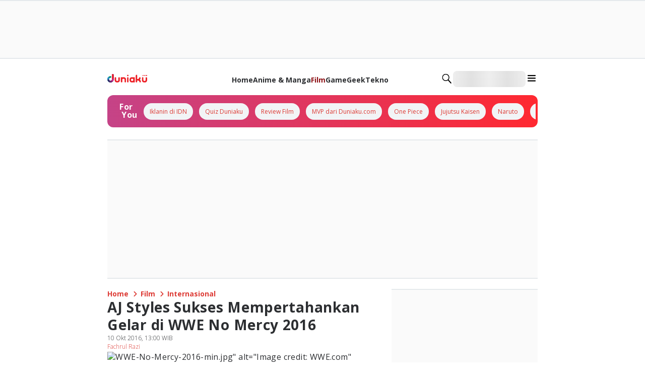

--- FILE ---
content_type: application/javascript; charset=UTF-8
request_url: https://duniaku.idntimes.com/_next/static/chunks/webpack-1fae0dee37c91d16.js
body_size: 2775
content:
try{!function(){var e="undefined"!=typeof window?window:"undefined"!=typeof global?global:"undefined"!=typeof globalThis?globalThis:"undefined"!=typeof self?self:{},t=(new e.Error).stack;t&&(e._sentryDebugIds=e._sentryDebugIds||{},e._sentryDebugIds[t]="eac2619a-a894-4ea4-a9d4-56f75c991467",e._sentryDebugIdIdentifier="sentry-dbid-eac2619a-a894-4ea4-a9d4-56f75c991467")}()}catch(e){}!function(){"use strict";var e,t,n,r,o,c,a,i,u,f,d,s,l={},b={};function p(e){var t=b[e];if(void 0!==t)return t.exports;var n=b[e]={id:e,loaded:!1,exports:{}},r=!0;try{l[e].call(n.exports,n,n.exports,p),r=!1}finally{r&&delete b[e]}return n.loaded=!0,n.exports}p.m=l,e=[],p.O=function(t,n,r,o){if(n){o=o||0;for(var c=e.length;c>0&&e[c-1][2]>o;c--)e[c]=e[c-1];e[c]=[n,r,o];return}for(var a=1/0,c=0;c<e.length;c++){for(var n=e[c][0],r=e[c][1],o=e[c][2],i=!0,u=0;u<n.length;u++)a>=o&&Object.keys(p.O).every(function(e){return p.O[e](n[u])})?n.splice(u--,1):(i=!1,o<a&&(a=o));if(i){e.splice(c--,1);var f=r();void 0!==f&&(t=f)}}return t},p.n=function(e){var t=e&&e.__esModule?function(){return e.default}:function(){return e};return p.d(t,{a:t}),t},n=Object.getPrototypeOf?function(e){return Object.getPrototypeOf(e)}:function(e){return e.__proto__},p.t=function(e,r){if(1&r&&(e=this(e)),8&r||"object"==typeof e&&e&&(4&r&&e.__esModule||16&r&&"function"==typeof e.then))return e;var o=Object.create(null);p.r(o);var c={};t=t||[null,n({}),n([]),n(n)];for(var a=2&r&&e;"object"==typeof a&&!~t.indexOf(a);a=n(a))Object.getOwnPropertyNames(a).forEach(function(t){c[t]=function(){return e[t]}});return c.default=function(){return e},p.d(o,c),o},p.d=function(e,t){for(var n in t)p.o(t,n)&&!p.o(e,n)&&Object.defineProperty(e,n,{enumerable:!0,get:t[n]})},p.f={},p.e=function(e){return Promise.all(Object.keys(p.f).reduce(function(t,n){return p.f[n](e,t),t},[]))},p.u=function(e){return 9421===e?"static/chunks/9421-5a49428bf5f37dd7.js":7651===e?"static/chunks/7651-0fe7c1b733068cab.js":5933===e?"static/chunks/f7b013b7-81abd9254cb2b9d2.js":8661===e?"static/chunks/8dfc38f3-87b104a5342a38a1.js":3046===e?"static/chunks/3046-de83f88d04c8e791.js":4231===e?"static/chunks/4231-d7f7fbdcac16f2c1.js":9205===e?"static/chunks/9205-ee420f8348aaa8e8.js":8770===e?"static/chunks/8770-c75ab917b037228c.js":1875===e?"static/chunks/1875-ef640675d024d002.js":"static/chunks/"+(({259:"698851ac",4205:"a4843f3c",5308:"c667698b",5557:"a8283792",6613:"5247d34c",9117:"9203674f"})[e]||e)+"."+({259:"54ea445a8d9b2f82",349:"f3678ef387c30fb8",571:"fa4f71c08a409b53",627:"16a1a798d1e0294c",2977:"fc905c799e67fd75",3941:"0f22f9924434dcc3",4205:"395d885d80b7f225",4377:"a17a970a823fc6c3",4620:"0024ccc9ef5140c4",4991:"bb8f5a2aae4f740e",5086:"f6ae1de6fd719945",5308:"baabb618b51d5f19",5435:"8cd3b920c7eaecc9",5557:"8f90372fc06a63b2",5687:"0b57b7006ae1466b",6613:"44294aad44f1f352",7751:"4e8b2daecbfbc981",9117:"5c73543b97844f1b",9244:"3b2bdb558fcb2f7b",9684:"bcf2f6462661cdb3"})[e]+".js"},p.miniCssF=function(e){return"static/css/56e5ad41c6b4bcd2.css"},p.g=function(){if("object"==typeof globalThis)return globalThis;try{return this||Function("return this")()}catch(e){if("object"==typeof window)return window}}(),p.o=function(e,t){return Object.prototype.hasOwnProperty.call(e,t)},r={},o="_N_E:",p.l=function(e,t,n,c){if(r[e]){r[e].push(t);return}if(void 0!==n)for(var a,i,u=document.getElementsByTagName("script"),f=0;f<u.length;f++){var d=u[f];if(d.getAttribute("src")==e||d.getAttribute("data-webpack")==o+n){a=d;break}}a||(i=!0,(a=document.createElement("script")).charset="utf-8",a.timeout=120,p.nc&&a.setAttribute("nonce",p.nc),a.setAttribute("data-webpack",o+n),a.src=p.tu(e)),r[e]=[t];var s=function(t,n){a.onerror=a.onload=null,clearTimeout(l);var o=r[e];if(delete r[e],a.parentNode&&a.parentNode.removeChild(a),o&&o.forEach(function(e){return e(n)}),t)return t(n)},l=setTimeout(s.bind(null,void 0,{type:"timeout",target:a}),12e4);a.onerror=s.bind(null,a.onerror),a.onload=s.bind(null,a.onload),i&&document.head.appendChild(a)},p.r=function(e){"undefined"!=typeof Symbol&&Symbol.toStringTag&&Object.defineProperty(e,Symbol.toStringTag,{value:"Module"}),Object.defineProperty(e,"__esModule",{value:!0})},p.nmd=function(e){return e.paths=[],e.children||(e.children=[]),e},p.tt=function(){return void 0===c&&(c={createScriptURL:function(e){return e}},"undefined"!=typeof trustedTypes&&trustedTypes.createPolicy&&(c=trustedTypes.createPolicy("nextjs#bundler",c))),c},p.tu=function(e){return p.tt().createScriptURL(e)},p.p="/_next/",a=function(e,t,n,r){var o=document.createElement("link");return o.rel="stylesheet",o.type="text/css",o.onerror=o.onload=function(c){if(o.onerror=o.onload=null,"load"===c.type)n();else{var a=c&&("load"===c.type?"missing":c.type),i=c&&c.target&&c.target.href||t,u=Error("Loading CSS chunk "+e+" failed.\n("+i+")");u.code="CSS_CHUNK_LOAD_FAILED",u.type=a,u.request=i,o.parentNode.removeChild(o),r(u)}},o.href=t,document.head.appendChild(o),o},i=function(e,t){for(var n=document.getElementsByTagName("link"),r=0;r<n.length;r++){var o=n[r],c=o.getAttribute("data-href")||o.getAttribute("href");if("stylesheet"===o.rel&&(c===e||c===t))return o}for(var a=document.getElementsByTagName("style"),r=0;r<a.length;r++){var o=a[r],c=o.getAttribute("data-href");if(c===e||c===t)return o}},u={2272:0},p.f.miniCss=function(e,t){u[e]?t.push(u[e]):0!==u[e]&&({7651:1})[e]&&t.push(u[e]=new Promise(function(t,n){var r=p.miniCssF(e),o=p.p+r;if(i(r,o))return t();a(e,o,t,n)}).then(function(){u[e]=0},function(t){throw delete u[e],t}))},f={2272:0,7651:0,2648:0},p.f.j=function(e,t){var n=p.o(f,e)?f[e]:void 0;if(0!==n){if(n)t.push(n[2]);else if(/^(2272|2648|7651)$/.test(e))f[e]=0;else{var r=new Promise(function(t,r){n=f[e]=[t,r]});t.push(n[2]=r);var o=p.p+p.u(e),c=Error();p.l(o,function(t){if(p.o(f,e)&&(0!==(n=f[e])&&(f[e]=void 0),n)){var r=t&&("load"===t.type?"missing":t.type),o=t&&t.target&&t.target.src;c.message="Loading chunk "+e+" failed.\n("+r+": "+o+")",c.name="ChunkLoadError",c.type=r,c.request=o,n[1](c)}},"chunk-"+e,e)}}},p.O.j=function(e){return 0===f[e]},d=function(e,t){var n,r,o=t[0],c=t[1],a=t[2],i=0;if(o.some(function(e){return 0!==f[e]})){for(n in c)p.o(c,n)&&(p.m[n]=c[n]);if(a)var u=a(p)}for(e&&e(t);i<o.length;i++)r=o[i],p.o(f,r)&&f[r]&&f[r][0](),f[r]=0;return p.O(u)},(s=self.webpackChunk_N_E=self.webpackChunk_N_E||[]).forEach(d.bind(null,0)),s.push=d.bind(null,s.push.bind(s)),p.nc=void 0}();